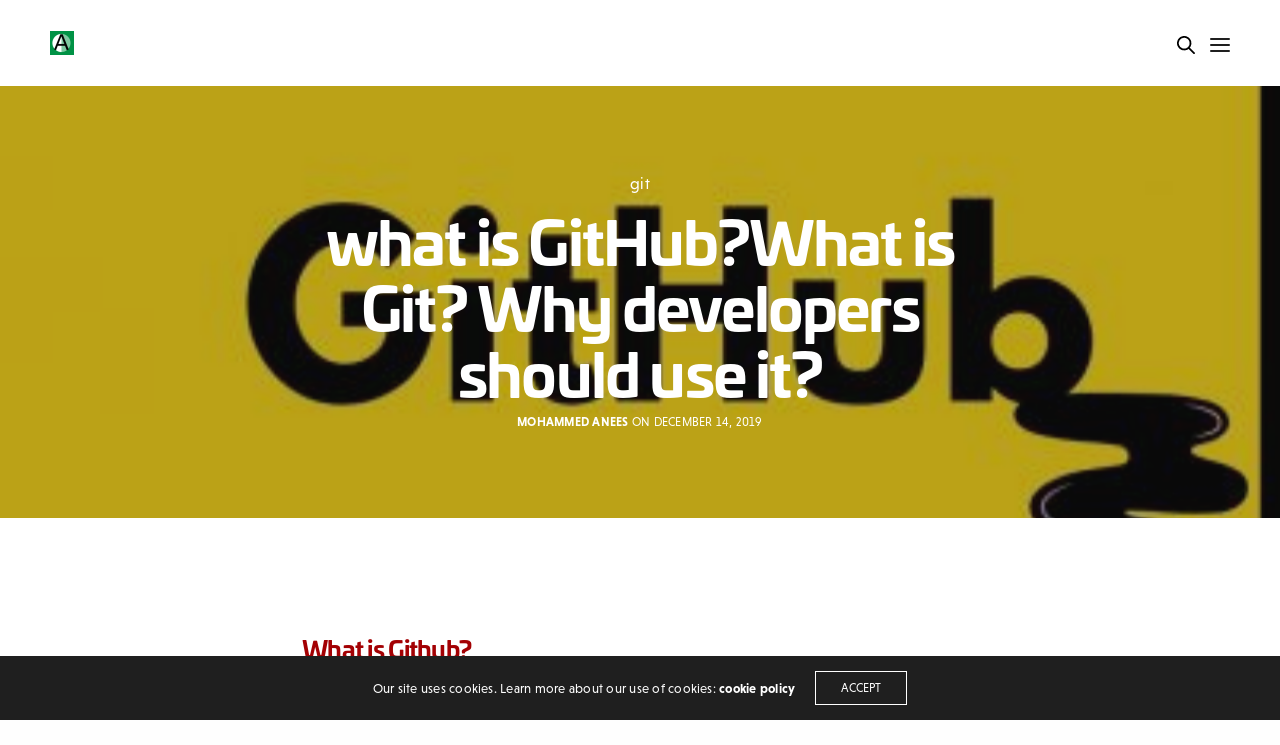

--- FILE ---
content_type: text/html; charset=UTF-8
request_url: https://aneescraftsmanship.com/what-is-github/
body_size: 20424
content:
<!doctype html>
<html lang="en-GB" class=" custom-scrollbar-off">
<head>
	<meta charset="UTF-8" />
	<meta name="viewport" content="width=device-width, initial-scale=1, maximum-scale=5, viewport-fit=cover">
	<link rel="profile" href="http://gmpg.org/xfn/11">
	<link rel="pingback" href="https://aneescraftsmanship.com/xmlrpc.php"> 
	<!---- anees edit block library---->
	<link rel="preload" href="https://aneescraftsmanship.com/wp-includes/css/dist/block-library/style.min.css?ver=6.6.2" as="style" onload="this.onload=null;this.rel='stylesheet'">
<noscript><link rel="stylesheet" href="https://aneescraftsmanship.com/wp-includes/css/dist/block-library/style.min.css?ver=6.6.2"></noscript>

	<meta name='robots' content='index, follow, max-image-preview:large, max-snippet:-1, max-video-preview:-1' />
	<style>img:is([sizes="auto" i], [sizes^="auto," i]) { contain-intrinsic-size: 3000px 1500px }</style>
	<link rel='preload' as='style' href='https://aneescraftsmanship.com/wp-content/themes/werkstatt/assets/css/app.css?ver=4.7.4'  data-wpacu-preload-css-basic='1' />
<link rel='preload' as='script' href='https://use.typekit.net/asq0fzw.js?ver=4.7.4' data-wpacu-preload-js='1'>
<link rel='preload' as='script' href='https://aneescraftsmanship.com/wp-content/themes/werkstatt-child/assets/js/vendor.min.js?ver=4.7.4' data-wpacu-preload-js='1'>

	<!-- This site is optimized with the Yoast SEO plugin v26.5 - https://yoast.com/wordpress/plugins/seo/ -->
	<title>what is GitHub?What is Git? Why developers should use it?</title>
	<meta name="description" content="Do you know? What is Github? Have you ever used github? Who use it? Why should we use it? So the blog covers all the topics related to Github" />
	<link rel="canonical" href="https://aneescraftsmanship.com/what-is-github/" />
	<meta property="og:locale" content="en_GB" />
	<meta property="og:type" content="article" />
	<meta property="og:title" content="what is GitHub?What is Git? Why developers should use it?" />
	<meta property="og:description" content="Do you know? What is Github? Have you ever used github? Who use it? Why should we use it? So the blog covers all the topics related to Github" />
	<meta property="og:url" content="https://aneescraftsmanship.com/what-is-github/" />
	<meta property="og:site_name" content="A platform for wireless" />
	<meta property="article:published_time" content="2019-12-14T07:33:40+00:00" />
	<meta property="article:modified_time" content="2023-05-12T15:05:48+00:00" />
	<meta property="og:image" content="http://aneescraftsmanship.com/wp-content/uploads/2019/12/Optimized-GitHub-1-e1606526298198.jpg" />
	<meta property="og:image:width" content="402" />
	<meta property="og:image:height" content="226" />
	<meta property="og:image:type" content="image/jpeg" />
	<meta name="author" content="Mohammed Anees" />
	<meta name="twitter:card" content="summary_large_image" />
	<meta name="twitter:label1" content="Written by" />
	<meta name="twitter:data1" content="Mohammed Anees" />
	<meta name="twitter:label2" content="Estimated reading time" />
	<meta name="twitter:data2" content="3 minutes" />
	<script type="application/ld+json" class="yoast-schema-graph">{"@context":"https://schema.org","@graph":[{"@type":"WebPage","@id":"https://aneescraftsmanship.com/what-is-github/","url":"https://aneescraftsmanship.com/what-is-github/","name":"what is GitHub?What is Git? Why developers should use it?","isPartOf":{"@id":"https://aneescraftsmanship.com/#website"},"primaryImageOfPage":{"@id":"https://aneescraftsmanship.com/what-is-github/#primaryimage"},"image":{"@id":"https://aneescraftsmanship.com/what-is-github/#primaryimage"},"thumbnailUrl":"https://aneescraftsmanship.com/wp-content/uploads/2019/12/Optimized-GitHub-1-e1606526298198.jpg","datePublished":"2019-12-14T07:33:40+00:00","dateModified":"2023-05-12T15:05:48+00:00","author":{"@id":"https://aneescraftsmanship.com/#/schema/person/6a3138732dd29a1047985d92b0ce7317"},"description":"Do you know? What is Github? Have you ever used github? Who use it? Why should we use it? So the blog covers all the topics related to Github","breadcrumb":{"@id":"https://aneescraftsmanship.com/what-is-github/#breadcrumb"},"inLanguage":"en-GB","potentialAction":[{"@type":"ReadAction","target":["https://aneescraftsmanship.com/what-is-github/"]}]},{"@type":"ImageObject","inLanguage":"en-GB","@id":"https://aneescraftsmanship.com/what-is-github/#primaryimage","url":"https://aneescraftsmanship.com/wp-content/uploads/2019/12/Optimized-GitHub-1-e1606526298198.jpg","contentUrl":"https://aneescraftsmanship.com/wp-content/uploads/2019/12/Optimized-GitHub-1-e1606526298198.jpg","width":402,"height":226},{"@type":"BreadcrumbList","@id":"https://aneescraftsmanship.com/what-is-github/#breadcrumb","itemListElement":[{"@type":"ListItem","position":1,"name":"Home","item":"https://aneescraftsmanship.com/"},{"@type":"ListItem","position":2,"name":"Blog","item":"https://aneescraftsmanship.com/blog/"},{"@type":"ListItem","position":3,"name":"what is GitHub?What is Git? Why developers should use it?"}]},{"@type":"WebSite","@id":"https://aneescraftsmanship.com/#website","url":"https://aneescraftsmanship.com/","name":"A platform for wireless","description":"A platform for wireless communication","potentialAction":[{"@type":"SearchAction","target":{"@type":"EntryPoint","urlTemplate":"https://aneescraftsmanship.com/?s={search_term_string}"},"query-input":{"@type":"PropertyValueSpecification","valueRequired":true,"valueName":"search_term_string"}}],"inLanguage":"en-GB"},{"@type":"Person","@id":"https://aneescraftsmanship.com/#/schema/person/6a3138732dd29a1047985d92b0ce7317","name":"Mohammed Anees","description":"Hey there, welcome to aneescraftsmanship I am Mohammed Anees an independent developer/blogger. I like to share and discuss the craft with others plus the things which I have learned because I believe that through discussion and sharing a new world opens up","sameAs":["http://aneescraftsmanship.com/","Anees Mohammed","Anees"],"url":"https://aneescraftsmanship.com/author/anees/"}]}</script>
	<!-- / Yoast SEO plugin. -->


<link rel='dns-prefetch' href='//use.typekit.net' />
<link rel="alternate" type="application/rss+xml" title="A platform for wireless  &raquo; Feed" href="https://aneescraftsmanship.com/feed/" />
<link rel="alternate" type="application/rss+xml" title="A platform for wireless  &raquo; Comments Feed" href="https://aneescraftsmanship.com/comments/feed/" />
<link rel="alternate" type="application/rss+xml" title="A platform for wireless  &raquo; what is GitHub?What is Git?  Why developers should use it? Comments Feed" href="https://aneescraftsmanship.com/what-is-github/feed/" />
<script type="text/javascript">
/* <![CDATA[ */
window._wpemojiSettings = {"baseUrl":"https:\/\/s.w.org\/images\/core\/emoji\/16.0.1\/72x72\/","ext":".png","svgUrl":"https:\/\/s.w.org\/images\/core\/emoji\/16.0.1\/svg\/","svgExt":".svg","source":{"concatemoji":"https:\/\/aneescraftsmanship.com\/wp-includes\/js\/wp-emoji-release.min.js?ver=6.8.3"}};
/*! This file is auto-generated */
!function(s,n){var o,i,e;function c(e){try{var t={supportTests:e,timestamp:(new Date).valueOf()};sessionStorage.setItem(o,JSON.stringify(t))}catch(e){}}function p(e,t,n){e.clearRect(0,0,e.canvas.width,e.canvas.height),e.fillText(t,0,0);var t=new Uint32Array(e.getImageData(0,0,e.canvas.width,e.canvas.height).data),a=(e.clearRect(0,0,e.canvas.width,e.canvas.height),e.fillText(n,0,0),new Uint32Array(e.getImageData(0,0,e.canvas.width,e.canvas.height).data));return t.every(function(e,t){return e===a[t]})}function u(e,t){e.clearRect(0,0,e.canvas.width,e.canvas.height),e.fillText(t,0,0);for(var n=e.getImageData(16,16,1,1),a=0;a<n.data.length;a++)if(0!==n.data[a])return!1;return!0}function f(e,t,n,a){switch(t){case"flag":return n(e,"\ud83c\udff3\ufe0f\u200d\u26a7\ufe0f","\ud83c\udff3\ufe0f\u200b\u26a7\ufe0f")?!1:!n(e,"\ud83c\udde8\ud83c\uddf6","\ud83c\udde8\u200b\ud83c\uddf6")&&!n(e,"\ud83c\udff4\udb40\udc67\udb40\udc62\udb40\udc65\udb40\udc6e\udb40\udc67\udb40\udc7f","\ud83c\udff4\u200b\udb40\udc67\u200b\udb40\udc62\u200b\udb40\udc65\u200b\udb40\udc6e\u200b\udb40\udc67\u200b\udb40\udc7f");case"emoji":return!a(e,"\ud83e\udedf")}return!1}function g(e,t,n,a){var r="undefined"!=typeof WorkerGlobalScope&&self instanceof WorkerGlobalScope?new OffscreenCanvas(300,150):s.createElement("canvas"),o=r.getContext("2d",{willReadFrequently:!0}),i=(o.textBaseline="top",o.font="600 32px Arial",{});return e.forEach(function(e){i[e]=t(o,e,n,a)}),i}function t(e){var t=s.createElement("script");t.src=e,t.defer=!0,s.head.appendChild(t)}"undefined"!=typeof Promise&&(o="wpEmojiSettingsSupports",i=["flag","emoji"],n.supports={everything:!0,everythingExceptFlag:!0},e=new Promise(function(e){s.addEventListener("DOMContentLoaded",e,{once:!0})}),new Promise(function(t){var n=function(){try{var e=JSON.parse(sessionStorage.getItem(o));if("object"==typeof e&&"number"==typeof e.timestamp&&(new Date).valueOf()<e.timestamp+604800&&"object"==typeof e.supportTests)return e.supportTests}catch(e){}return null}();if(!n){if("undefined"!=typeof Worker&&"undefined"!=typeof OffscreenCanvas&&"undefined"!=typeof URL&&URL.createObjectURL&&"undefined"!=typeof Blob)try{var e="postMessage("+g.toString()+"("+[JSON.stringify(i),f.toString(),p.toString(),u.toString()].join(",")+"));",a=new Blob([e],{type:"text/javascript"}),r=new Worker(URL.createObjectURL(a),{name:"wpTestEmojiSupports"});return void(r.onmessage=function(e){c(n=e.data),r.terminate(),t(n)})}catch(e){}c(n=g(i,f,p,u))}t(n)}).then(function(e){for(var t in e)n.supports[t]=e[t],n.supports.everything=n.supports.everything&&n.supports[t],"flag"!==t&&(n.supports.everythingExceptFlag=n.supports.everythingExceptFlag&&n.supports[t]);n.supports.everythingExceptFlag=n.supports.everythingExceptFlag&&!n.supports.flag,n.DOMReady=!1,n.readyCallback=function(){n.DOMReady=!0}}).then(function(){return e}).then(function(){var e;n.supports.everything||(n.readyCallback(),(e=n.source||{}).concatemoji?t(e.concatemoji):e.wpemoji&&e.twemoji&&(t(e.twemoji),t(e.wpemoji)))}))}((window,document),window._wpemojiSettings);
/* ]]> */
</script>
<link   rel='preload' as='style' data-wpacu-preload-it-async='1' onload="this.onload=null;this.rel='stylesheet'" id='wpacu-preload-wp-quicklatex-format-css' href='https://aneescraftsmanship.com/wp-content/plugins/wp-quicklatex/css/quicklatex-format.css?ver=6.8.3' media='all' />
<style id='wp-emoji-styles-inline-css' type='text/css'>

	img.wp-smiley, img.emoji {
		display: inline !important;
		border: none !important;
		box-shadow: none !important;
		height: 1em !important;
		width: 1em !important;
		margin: 0 0.07em !important;
		vertical-align: -0.1em !important;
		background: none !important;
		padding: 0 !important;
	}
</style>
<link rel='stylesheet' id='wp-block-library-css' href='https://aneescraftsmanship.com/wp-includes/css/dist/block-library/style.min.css?ver=6.8.3' media='all' />
<style id='classic-theme-styles-inline-css' type='text/css'>
/*! This file is auto-generated */
.wp-block-button__link{color:#fff;background-color:#32373c;border-radius:9999px;box-shadow:none;text-decoration:none;padding:calc(.667em + 2px) calc(1.333em + 2px);font-size:1.125em}.wp-block-file__button{background:#32373c;color:#fff;text-decoration:none}
</style>
<style id='global-styles-inline-css' type='text/css'>
:root{--wp--preset--aspect-ratio--square: 1;--wp--preset--aspect-ratio--4-3: 4/3;--wp--preset--aspect-ratio--3-4: 3/4;--wp--preset--aspect-ratio--3-2: 3/2;--wp--preset--aspect-ratio--2-3: 2/3;--wp--preset--aspect-ratio--16-9: 16/9;--wp--preset--aspect-ratio--9-16: 9/16;--wp--preset--color--black: #000000;--wp--preset--color--cyan-bluish-gray: #abb8c3;--wp--preset--color--white: #ffffff;--wp--preset--color--pale-pink: #f78da7;--wp--preset--color--vivid-red: #cf2e2e;--wp--preset--color--luminous-vivid-orange: #ff6900;--wp--preset--color--luminous-vivid-amber: #fcb900;--wp--preset--color--light-green-cyan: #7bdcb5;--wp--preset--color--vivid-green-cyan: #00d084;--wp--preset--color--pale-cyan-blue: #8ed1fc;--wp--preset--color--vivid-cyan-blue: #0693e3;--wp--preset--color--vivid-purple: #9b51e0;--wp--preset--color--thb-accent: #fee014;--wp--preset--gradient--vivid-cyan-blue-to-vivid-purple: linear-gradient(135deg,rgba(6,147,227,1) 0%,rgb(155,81,224) 100%);--wp--preset--gradient--light-green-cyan-to-vivid-green-cyan: linear-gradient(135deg,rgb(122,220,180) 0%,rgb(0,208,130) 100%);--wp--preset--gradient--luminous-vivid-amber-to-luminous-vivid-orange: linear-gradient(135deg,rgba(252,185,0,1) 0%,rgba(255,105,0,1) 100%);--wp--preset--gradient--luminous-vivid-orange-to-vivid-red: linear-gradient(135deg,rgba(255,105,0,1) 0%,rgb(207,46,46) 100%);--wp--preset--gradient--very-light-gray-to-cyan-bluish-gray: linear-gradient(135deg,rgb(238,238,238) 0%,rgb(169,184,195) 100%);--wp--preset--gradient--cool-to-warm-spectrum: linear-gradient(135deg,rgb(74,234,220) 0%,rgb(151,120,209) 20%,rgb(207,42,186) 40%,rgb(238,44,130) 60%,rgb(251,105,98) 80%,rgb(254,248,76) 100%);--wp--preset--gradient--blush-light-purple: linear-gradient(135deg,rgb(255,206,236) 0%,rgb(152,150,240) 100%);--wp--preset--gradient--blush-bordeaux: linear-gradient(135deg,rgb(254,205,165) 0%,rgb(254,45,45) 50%,rgb(107,0,62) 100%);--wp--preset--gradient--luminous-dusk: linear-gradient(135deg,rgb(255,203,112) 0%,rgb(199,81,192) 50%,rgb(65,88,208) 100%);--wp--preset--gradient--pale-ocean: linear-gradient(135deg,rgb(255,245,203) 0%,rgb(182,227,212) 50%,rgb(51,167,181) 100%);--wp--preset--gradient--electric-grass: linear-gradient(135deg,rgb(202,248,128) 0%,rgb(113,206,126) 100%);--wp--preset--gradient--midnight: linear-gradient(135deg,rgb(2,3,129) 0%,rgb(40,116,252) 100%);--wp--preset--font-size--small: 13px;--wp--preset--font-size--medium: 20px;--wp--preset--font-size--large: 36px;--wp--preset--font-size--x-large: 42px;--wp--preset--spacing--20: 0.44rem;--wp--preset--spacing--30: 0.67rem;--wp--preset--spacing--40: 1rem;--wp--preset--spacing--50: 1.5rem;--wp--preset--spacing--60: 2.25rem;--wp--preset--spacing--70: 3.38rem;--wp--preset--spacing--80: 5.06rem;--wp--preset--shadow--natural: 6px 6px 9px rgba(0, 0, 0, 0.2);--wp--preset--shadow--deep: 12px 12px 50px rgba(0, 0, 0, 0.4);--wp--preset--shadow--sharp: 6px 6px 0px rgba(0, 0, 0, 0.2);--wp--preset--shadow--outlined: 6px 6px 0px -3px rgba(255, 255, 255, 1), 6px 6px rgba(0, 0, 0, 1);--wp--preset--shadow--crisp: 6px 6px 0px rgba(0, 0, 0, 1);}:where(.is-layout-flex){gap: 0.5em;}:where(.is-layout-grid){gap: 0.5em;}body .is-layout-flex{display: flex;}.is-layout-flex{flex-wrap: wrap;align-items: center;}.is-layout-flex > :is(*, div){margin: 0;}body .is-layout-grid{display: grid;}.is-layout-grid > :is(*, div){margin: 0;}:where(.wp-block-columns.is-layout-flex){gap: 2em;}:where(.wp-block-columns.is-layout-grid){gap: 2em;}:where(.wp-block-post-template.is-layout-flex){gap: 1.25em;}:where(.wp-block-post-template.is-layout-grid){gap: 1.25em;}.has-black-color{color: var(--wp--preset--color--black) !important;}.has-cyan-bluish-gray-color{color: var(--wp--preset--color--cyan-bluish-gray) !important;}.has-white-color{color: var(--wp--preset--color--white) !important;}.has-pale-pink-color{color: var(--wp--preset--color--pale-pink) !important;}.has-vivid-red-color{color: var(--wp--preset--color--vivid-red) !important;}.has-luminous-vivid-orange-color{color: var(--wp--preset--color--luminous-vivid-orange) !important;}.has-luminous-vivid-amber-color{color: var(--wp--preset--color--luminous-vivid-amber) !important;}.has-light-green-cyan-color{color: var(--wp--preset--color--light-green-cyan) !important;}.has-vivid-green-cyan-color{color: var(--wp--preset--color--vivid-green-cyan) !important;}.has-pale-cyan-blue-color{color: var(--wp--preset--color--pale-cyan-blue) !important;}.has-vivid-cyan-blue-color{color: var(--wp--preset--color--vivid-cyan-blue) !important;}.has-vivid-purple-color{color: var(--wp--preset--color--vivid-purple) !important;}.has-black-background-color{background-color: var(--wp--preset--color--black) !important;}.has-cyan-bluish-gray-background-color{background-color: var(--wp--preset--color--cyan-bluish-gray) !important;}.has-white-background-color{background-color: var(--wp--preset--color--white) !important;}.has-pale-pink-background-color{background-color: var(--wp--preset--color--pale-pink) !important;}.has-vivid-red-background-color{background-color: var(--wp--preset--color--vivid-red) !important;}.has-luminous-vivid-orange-background-color{background-color: var(--wp--preset--color--luminous-vivid-orange) !important;}.has-luminous-vivid-amber-background-color{background-color: var(--wp--preset--color--luminous-vivid-amber) !important;}.has-light-green-cyan-background-color{background-color: var(--wp--preset--color--light-green-cyan) !important;}.has-vivid-green-cyan-background-color{background-color: var(--wp--preset--color--vivid-green-cyan) !important;}.has-pale-cyan-blue-background-color{background-color: var(--wp--preset--color--pale-cyan-blue) !important;}.has-vivid-cyan-blue-background-color{background-color: var(--wp--preset--color--vivid-cyan-blue) !important;}.has-vivid-purple-background-color{background-color: var(--wp--preset--color--vivid-purple) !important;}.has-black-border-color{border-color: var(--wp--preset--color--black) !important;}.has-cyan-bluish-gray-border-color{border-color: var(--wp--preset--color--cyan-bluish-gray) !important;}.has-white-border-color{border-color: var(--wp--preset--color--white) !important;}.has-pale-pink-border-color{border-color: var(--wp--preset--color--pale-pink) !important;}.has-vivid-red-border-color{border-color: var(--wp--preset--color--vivid-red) !important;}.has-luminous-vivid-orange-border-color{border-color: var(--wp--preset--color--luminous-vivid-orange) !important;}.has-luminous-vivid-amber-border-color{border-color: var(--wp--preset--color--luminous-vivid-amber) !important;}.has-light-green-cyan-border-color{border-color: var(--wp--preset--color--light-green-cyan) !important;}.has-vivid-green-cyan-border-color{border-color: var(--wp--preset--color--vivid-green-cyan) !important;}.has-pale-cyan-blue-border-color{border-color: var(--wp--preset--color--pale-cyan-blue) !important;}.has-vivid-cyan-blue-border-color{border-color: var(--wp--preset--color--vivid-cyan-blue) !important;}.has-vivid-purple-border-color{border-color: var(--wp--preset--color--vivid-purple) !important;}.has-vivid-cyan-blue-to-vivid-purple-gradient-background{background: var(--wp--preset--gradient--vivid-cyan-blue-to-vivid-purple) !important;}.has-light-green-cyan-to-vivid-green-cyan-gradient-background{background: var(--wp--preset--gradient--light-green-cyan-to-vivid-green-cyan) !important;}.has-luminous-vivid-amber-to-luminous-vivid-orange-gradient-background{background: var(--wp--preset--gradient--luminous-vivid-amber-to-luminous-vivid-orange) !important;}.has-luminous-vivid-orange-to-vivid-red-gradient-background{background: var(--wp--preset--gradient--luminous-vivid-orange-to-vivid-red) !important;}.has-very-light-gray-to-cyan-bluish-gray-gradient-background{background: var(--wp--preset--gradient--very-light-gray-to-cyan-bluish-gray) !important;}.has-cool-to-warm-spectrum-gradient-background{background: var(--wp--preset--gradient--cool-to-warm-spectrum) !important;}.has-blush-light-purple-gradient-background{background: var(--wp--preset--gradient--blush-light-purple) !important;}.has-blush-bordeaux-gradient-background{background: var(--wp--preset--gradient--blush-bordeaux) !important;}.has-luminous-dusk-gradient-background{background: var(--wp--preset--gradient--luminous-dusk) !important;}.has-pale-ocean-gradient-background{background: var(--wp--preset--gradient--pale-ocean) !important;}.has-electric-grass-gradient-background{background: var(--wp--preset--gradient--electric-grass) !important;}.has-midnight-gradient-background{background: var(--wp--preset--gradient--midnight) !important;}.has-small-font-size{font-size: var(--wp--preset--font-size--small) !important;}.has-medium-font-size{font-size: var(--wp--preset--font-size--medium) !important;}.has-large-font-size{font-size: var(--wp--preset--font-size--large) !important;}.has-x-large-font-size{font-size: var(--wp--preset--font-size--x-large) !important;}
:where(.wp-block-post-template.is-layout-flex){gap: 1.25em;}:where(.wp-block-post-template.is-layout-grid){gap: 1.25em;}
:where(.wp-block-columns.is-layout-flex){gap: 2em;}:where(.wp-block-columns.is-layout-grid){gap: 2em;}
:root :where(.wp-block-pullquote){font-size: 1.5em;line-height: 1.6;}
</style>
<link   rel='preload' as='style' data-wpacu-preload-it-async='1' onload="this.onload=null;this.rel='stylesheet'" id='wpacu-preload-thb-fa-css' href='https://aneescraftsmanship.com/wp-content/themes/werkstatt/assets/css/font-awesome.min.css?ver=4.7.4' media='all' />
<link   data-wpacu-to-be-preloaded-basic='1' rel='stylesheet' id='thb-app-css' href='https://aneescraftsmanship.com/wp-content/themes/werkstatt/assets/css/app.css?ver=4.7.4' media='all' />
<style id='thb-app-inline-css' type='text/css'>
h1,h2,h3,h4,h5,h6,.post.style9 .post-meta,.primary-font {font-family:univia-pro, 'BlinkMacSystemFont', -apple-system, 'Roboto', 'Lucida Sans';}h1,.h1 {}h2 {}h3 {}h4 {}h5 {}h6 {}em {}label {}label {}.thb-mobile-menu a {}.thb-mobile-menu .sub-menu li a {}.thb-full-menu li a,.header.style3 .thb-full-menu>li>a {}.thb-full-menu .sub-menu li a,.header.style3 .thb-full-menu .sub-menu li a {}.thb-full-menu>li>a.social,.header.style3 .thb-full-menu.socials li a.social {}#footer .widget {}#subfooter {}.subfooter .socials a {}body {font-family:niveau-grotesk, 'BlinkMacSystemFont', -apple-system, 'Roboto', 'Lucida Sans';}input[type="submit"],.button,.btn,.btn-text,.btn[class*="thb-"]{}#mobile-menu,.header {}.products .product .thb_title_holder h2 {}.product-detail .product-information h1.product_title {}.product-detail .product-information .woocommerce-product-details__short-description,.product-detail .product-information .woocommerce-product-details__short-description p {}.header .logolink .logoimg {max-height:40px;}.header .logolink .logoimg[src$=".svg"] {height:40px;}@media screen and (max-width:40.0625em) {.header .logolink .logoimg {max-height:24px;}.header .logolink .logoimg[src$=".svg"] {height:24px;}}@media only screen and (min-width:64.063em) {#mobile-menu.style1 {width:50%;}}.thb-portfolio #portfolio-9093.type-portfolio.style3:hover .portfolio-holder,.thb-portfolio #portfolio-9093.type-portfolio:not(.thb-gradient-hover):not(.thb-corner-hover) .portfolio-link,.thb-portfolio #portfolio-9093.type-portfolio.thb-corner-hover:hover .portfolio-link,.thb-portfolio #portfolio-9093.type-portfolio.style2 .portfolio-holder .portfolio-inner:not(.thb-image-hover),.thb-portfolio .portfolio-9093.type-portfolio.carousel_style3.style3_even:hover .portfolio-holder,.thb-portfolio .portfolio-9093.type-portfolio.carousel_style3:hover .portfolio-holder {background:rgba(255,255,255,0.7);}.thb-portfolio #portfolio-9093.type-portfolio.style6 .portfolio-holder:after {border-color:rgba(255,255,255,0.7);}.thb-portfolio #portfolio-9093.type-portfolio .thb-gradient-fill{background-image:-moz-linear-gradient(rgba(0,0,0,0),rgba(255,255,255,0.7));background-image:-webkit-linear-gradient(rgba(0,0,0,0),rgba(255,255,255,0.7));background-image:linear-gradient(rgba(0,0,0,0),rgba(255,255,255,0.7));}.thb-portfolio #portfolio-9092.type-portfolio.style3:hover .portfolio-holder,.thb-portfolio #portfolio-9092.type-portfolio:not(.thb-gradient-hover):not(.thb-corner-hover) .portfolio-link,.thb-portfolio #portfolio-9092.type-portfolio.thb-corner-hover:hover .portfolio-link,.thb-portfolio #portfolio-9092.type-portfolio.style2 .portfolio-holder .portfolio-inner:not(.thb-image-hover),.thb-portfolio .portfolio-9092.type-portfolio.carousel_style3.style3_even:hover .portfolio-holder,.thb-portfolio .portfolio-9092.type-portfolio.carousel_style3:hover .portfolio-holder {background:rgba(255,255,255,0.7);}.thb-portfolio #portfolio-9092.type-portfolio.style6 .portfolio-holder:after {border-color:rgba(255,255,255,0.7);}.thb-portfolio #portfolio-9092.type-portfolio .thb-gradient-fill{background-image:-moz-linear-gradient(rgba(0,0,0,0),rgba(255,255,255,0.7));background-image:-webkit-linear-gradient(rgba(0,0,0,0),rgba(255,255,255,0.7));background-image:linear-gradient(rgba(0,0,0,0),rgba(255,255,255,0.7));}.thb-portfolio #portfolio-9091.type-portfolio.style3:hover .portfolio-holder,.thb-portfolio #portfolio-9091.type-portfolio:not(.thb-gradient-hover):not(.thb-corner-hover) .portfolio-link,.thb-portfolio #portfolio-9091.type-portfolio.thb-corner-hover:hover .portfolio-link,.thb-portfolio #portfolio-9091.type-portfolio.style2 .portfolio-holder .portfolio-inner:not(.thb-image-hover),.thb-portfolio .portfolio-9091.type-portfolio.carousel_style3.style3_even:hover .portfolio-holder,.thb-portfolio .portfolio-9091.type-portfolio.carousel_style3:hover .portfolio-holder {background:rgba(255,255,255,0.7);}.thb-portfolio #portfolio-9091.type-portfolio.style6 .portfolio-holder:after {border-color:rgba(255,255,255,0.7);}.thb-portfolio #portfolio-9091.type-portfolio .thb-gradient-fill{background-image:-moz-linear-gradient(rgba(0,0,0,0),rgba(255,255,255,0.7));background-image:-webkit-linear-gradient(rgba(0,0,0,0),rgba(255,255,255,0.7));background-image:linear-gradient(rgba(0,0,0,0),rgba(255,255,255,0.7));}.page-id-2509 #wrapper div[role="main"] {}.footer {background-color:#fee014 !important;background-image:none !important;}.subfooter {background-color:#fee014 !important;background-image:none !important;}a:hover, ol li:before, ol li ol li:before, .thb-full-menu li.menu-item-has-children.sfHover > a, .mm-link-animation-bg-fill .thb-mobile-menu a:hover, .mm-link-animation-bg-fill .thb-mobile-menu li.current_page_item:not(.has-hash), .post .post-title a:hover, .authorpage .author-content .square-icon:hover, ol.commentlist .comment .reply a, input[type="submit"].thb-border-style.accent,.button.thb-border-style.accent,.btn.thb-border-style.accent, input[type="submit"].thb-text-style.accent,.button.thb-text-style.accent,.btn.thb-text-style.accent, .more-link, .pagination .page-numbers.current, .pagination .page-numbers:not(.dots):hover, .thb-portfolio .type-portfolio.style2:hover h2, .thb-list-portfolio:not(.thb-bg-grid-full) .thb-content-side .type-portfolio.active h1, .thb-list-portfolio:not(.thb-bg-grid-full) .thb-content-side .type-portfolio.active h2, .thb-list-portfolio:not(.thb-bg-grid-full) .thb-content-side .type-portfolio.active h3, .thb-list-portfolio:not(.thb-bg-grid-full) .thb-content-side .type-portfolio.active .thb-categories, .thb-list-portfolio:not(.thb-bg-grid-full) .thb-content-side.light-title .type-portfolio.active h1, .thb-list-portfolio:not(.thb-bg-grid-full) .thb-content-side.light-title .type-portfolio.active h2, .thb-list-portfolio:not(.thb-bg-grid-full) .thb-content-side.light-title .type-portfolio.active h3, .thb-list-portfolio:not(.thb-bg-grid-full) .thb-content-side.light-title .type-portfolio.active .thb-categories, .thb-autotype .thb-autotype-entry, .post_nav_link:hover span, .thb-breadcrumb-holder a:hover, .thb-counter, .thb-counter h6, .thb-portfolio-filter.style2 ul li a.active, .thb-portfolio-filter.style2 ul li a:hover, .thb-portfolio-filter.style3 ul li a.active, .thb-portfolio-filter.style3 ul li a:hover, .white-header .thb-full-menu>li.current-menu-item:not(.has-hash)>a, .light-title .header:not(.hover):not(:hover) .thb-full-menu>li.current-menu-item:not(.has-hash)>a, .disable_header_fill-on.light-title .header .thb-full-menu>li.current-menu-item:not(.has-hash)>a, .thb-full-menu li.current-menu-item:not(.has-hash)>a, #wrapper ol li:before, #wrapper ol li ol li:before, header.style3.dark .thb-full-menu>li.current-menu-item:not(.has-hash)>a, .btn.thb-fill-style.accent,.white-header .thb-full-menu>li.current-menu-item:not(.has-hash)>a, .header.style3.dark .thb-full-menu>li.current-menu-item:not(.has-hash)>a, .light-title:not(.midnight_on) .header:not(.hover):not(:hover):not(.style3) .thb-full-menu>li.current-menu-item:not(.has-hash)>a, .disable_header_fill-on.light-title:not(.midnight_on) .header:not(.style3) .thb-full-menu>li.current-menu-item:not(.has-hash)>a, .midnightHeader.light-title .thb-full-menu>li.current-menu-item:not(.has-hash)>a,.has-thb-accent-color,.wp-block-button .wp-block-button__link.has-thb-accent-color,input[type="submit"].thb-border-line-style.accent, .button.thb-border-line-style.accent, .btn.thb-border-line-style.accent {color:#fee014;}.post.style5 .blog-content:after, .post.style6 .post-gallery, .post.style7 .blog-content:after, input[type="submit"]:hover, .button:not(.thb-text-style):not(.thb-border-style):not(.thb-fill-style):not(.thb-solid-border):hover, .btn:not(.thb-text-style):not(.thb-border-style):not(.thb-fill-style):not(.thb-solid-border):not(.thb-border-line-style):hover, .button.wc-forward, .place-order .button, input[type="submit"].accent,.button.accent:not(.thb-text-style):not(.thb-border-style):not(.thb-fill-style),.btn.accent:not(.thb-text-style):not(.thb-border-style):not(.thb-fill-style):not(.thb-solid-border):not(.thb-border-line-style), input[type="submit"].thb-3d-style.accent span,.button.thb-3d-style.accent span,.btn.thb-3d-style.accent span, input[type="submit"].thb-border-style.accent:hover,.button.thb-border-style.accent:hover,.btn.thb-border-style.accent:hover, input[type="submit"].thb-fill-style.accent:before,.button.thb-fill-style.accent:before,.btn.thb-fill-style.accent:before, input[type="submit"].thb-text-style.accent:before, input[type="submit"].thb-text-style.accent:after,input[type="submit"].thb-text-style.accent span:before,input[type="submit"].thb-text-style.accent span:after,.button.thb-text-style.accent:before,.button.thb-text-style.accent:after,.button.thb-text-style.accent span:before,.button.thb-text-style.accent span:after,.btn.thb-text-style.accent:before,.btn.thb-text-style.accent:after,.btn.thb-text-style.accent span:before,.btn.thb-text-style.accent span:after, .pagination .page-numbers.prev:before, .pagination .page-numbers.next:after, .thb_row_pagination li:hover, .thb_row_pagination li.active, .thb_row_pagination li:hover span, .thb_row_pagination li.active span, .swiper-container .swiper-nav.arrow-style1:hover span, .slick-nav:hover span, .slick-dots li.slick-active, .thb-iconbox.type2:hover, .thb_call_to_action, #music_toggle:hover, #music_toggle.on, .woocommerce-MyAccount-navigation ul li:hover a, .woocommerce-MyAccount-navigation ul li.is-active a, .btn.thb-solid-border.accent:hover, .thb-image-slider.thb-image-slider-style4 figcaption, .swiper-nav.style1:hover span, .thb-portfolio-filter.style3 ul li a.active:before, .thb-portfolio-filter.style3 ul li a:hover:before, .thb-client-row.thb-opacity.with-accent .thb-client:hover, .swiper-container .light-pagination+.swiper-nav+.swiper-nav.arrow-style1:hover span, .btn-text.style3 .circle-btn, .thb-page-header .thb-blog-categories li a:after,.has-thb-accent-background-color,.wp-block-button .wp-block-button__link.has-thb-accent-background-color,input[type="submit"].thb-border-line-style.accent:after, .button.thb-border-line-style.accent:after, .btn.thb-border-line-style.accent:after {background-color:#fee014;}.btn.thb-fill-style.accent:after {background-color:#e5ca12;}.post.style11:hover {background-color:rgba(254,224,20, 0.2);}.thb-team-row .thb-team-member .team-information {background-color:rgba(254,224,20, 0.9);}ol li:before, ol li ol li:before, input[type="text"]:focus, input[type="password"]:focus,input[type="date"]:focus,input[type="datetime"]:focus,input[type="email"]:focus,input[type="number"]:focus,input[type="search"]:focus,input[type="tel"]:focus,input[type="time"]:focus,input[type="url"]:focus,textarea:focus, input[type="submit"].thb-border-style.accent,.button.thb-border-style.accent,.btn.thb-border-style.accent, input[type="submit"].thb-fill-style.accent,.button.thb-fill-style.accent, input[type="submit"].thb-text-style.accent span,.button.thb-text-style.accent span,.btn.thb-text-style.accent span, .thb-portfolio .type-portfolio.thb-border-hover .portfolio-link:before, .swiper-container .swiper-nav.arrow-style1:hover span, .slick-nav:hover span, .thb-team-row .thb-team-member.thb-add-new > a:hover, .thb-iconbox.type2:hover, .woocommerce-MyAccount-navigation ul li:hover a, .woocommerce-MyAccount-navigation ul li.is-active a, .btn.thb-solid-border.accent:hover, .swiper-nav.style1:hover span, .light-arrow .slick-nav:hover span, .post.style1.style8:hover, .thb-portfolio .type-portfolio.style6 .portfolio-holder:after, #wrapper ol li:before, #wrapper ol li ol li:before, .btn.thb-fill-style.accent, input[type="submit"].thb-border-line-style.accent, .button.thb-border-line-style.accent, .btn.thb-border-line-style.accent {border-color:#fee014;}.thb-image-slider.thb-image-slider-style4 figcaption:after {border-top-color:#fee014;}.thb-iconbox.type3:after {box-shadow:inset 0 -75px 60px -35px #fee014;}.woocommerce-MyAccount-navigation ul li:hover+li a, .woocommerce-MyAccount-navigation ul li.is-active+li a {border-top-color:#fee014;}.thb-preloader .thb-preloader-icon-hexagon .preloader-path,.thb-preloader .thb-preloader-icon-circle .path,.thb-team-row .thb-team-member.thb-add-new > a:hover svg path,.thb-iconbox.type3 svg path, .thb-iconbox.type3 svg circle, .thb-iconbox.type3 svg rect, .thb-iconbox.type3 svg ellipse,.thb-counter figure svg path, .thb-counter figure svg circle, .thb-counter figure svg rect, .thb-counter figure svg ellipse {stroke:#fee014;}.thb-list-portfolio:not(.thb-bg-grid-full) .thb-content-side .type-portfolio.active .next svg, .thb-list-portfolio:not(.thb-bg-grid-full) .thb-content-side.light-title .type-portfolio.active .next svg, .btn-text.style4 .arrow svg:first-child {fill:#fee014;}.thb-show-all .items ul li:hover figure {box-shadow:0 0 0 3px #fee014 inset;}.footer.dark .widget,.footer .widget {color:#222222;}.footer.dark .widget p,.footer .widget p{color:inherit;}.footer .widget a { color:#222222 !important; }.footer .widget a:hover { color:#222222 !important; }.footer.dark .widget a { color:#222222 !important; }.footer.dark .widget a:hover { color:#222222 !important; }
</style>
<script type="text/javascript" src="https://aneescraftsmanship.com/wp-includes/js/jquery/jquery.min.js?ver=3.7.1" id="jquery-core-js"></script>
<script type="text/javascript" src="https://aneescraftsmanship.com/wp-includes/js/jquery/jquery-migrate.min.js?ver=3.4.1" id="jquery-migrate-js"></script>
<script data-wpacu-to-be-preloaded-basic='1' type="text/javascript" src="https://use.typekit.net/asq0fzw.js?ver=4.7.4" id="thb-typekit-js"></script>
<script data-wpacu-to-be-preloaded-basic='1' type="text/javascript" id="thb-typekit-js-after">
/* <![CDATA[ */
try{Typekit.load({ async: true });}catch(e){}
/* ]]> */
</script>
<script type="text/javascript" src="https://aneescraftsmanship.com/wp-content/plugins/wp-quicklatex/js/wp-quicklatex-frontend.js?ver=1.0" id="wp-quicklatex-frontend-js"></script>
<link rel="https://api.w.org/" href="https://aneescraftsmanship.com/wp-json/" /><link rel="alternate" title="JSON" type="application/json" href="https://aneescraftsmanship.com/wp-json/wp/v2/posts/2509" /><link rel="EditURI" type="application/rsd+xml" title="RSD" href="https://aneescraftsmanship.com/xmlrpc.php?rsd" />
<meta name="generator" content="WordPress 6.8.3" />
<link rel='shortlink' href='https://aneescraftsmanship.com/?p=2509' />
<link rel="alternate" title="oEmbed (JSON)" type="application/json+oembed" href="https://aneescraftsmanship.com/wp-json/oembed/1.0/embed?url=https%3A%2F%2Faneescraftsmanship.com%2Fwhat-is-github%2F" />
<link rel="alternate" title="oEmbed (XML)" type="text/xml+oembed" href="https://aneescraftsmanship.com/wp-json/oembed/1.0/embed?url=https%3A%2F%2Faneescraftsmanship.com%2Fwhat-is-github%2F&#038;format=xml" />
<!-- this meta tag is for error Does not use HTTPS 1 insecure request found -->
<meta http-equiv="Content-Security-Policy" content="upgrade-insecure-requests">
<!-- this pages are not required consuming time -->
<!--<link href="https://aneescraftsmanship.com/wp-content/themes/werkstatt-child/assets/css/aneestylethb-app.min.css" rel="stylesheet" />-->



<meta name="generator" content="Powered by WPBakery Page Builder - drag and drop page builder for WordPress."/>
<style type="text/css">
body.custom-background #wrapper div[role="main"] { background-color: #ffffff; }
</style>
	<link rel="icon" href="https://aneescraftsmanship.com/wp-content/uploads/2019/11/cropped-A2222-32x32.png" sizes="32x32" />
<link rel="icon" href="https://aneescraftsmanship.com/wp-content/uploads/2019/11/cropped-A2222-192x192.png" sizes="192x192" />
<link rel="apple-touch-icon" href="https://aneescraftsmanship.com/wp-content/uploads/2019/11/cropped-A2222-180x180.png" />
<meta name="msapplication-TileImage" content="https://aneescraftsmanship.com/wp-content/uploads/2019/11/cropped-A2222-270x270.png" />
<noscript><style> .wpb_animate_when_almost_visible { opacity: 1; }</style></noscript><script  type='text/javascript' id="wpacu-preload-async-css-fallback">
/*! LoadCSS. [c]2020 Filament Group, Inc. MIT License */
/* This file is meant as a standalone workflow for
- testing support for link[rel=preload]
- enabling async CSS loading in browsers that do not support rel=preload
- applying rel preload css once loaded, whether supported or not.
*/
(function(w){"use strict";var wpacuLoadCSS=function(href,before,media,attributes){var doc=w.document;var ss=doc.createElement('link');var ref;if(before){ref=before}else{var refs=(doc.body||doc.getElementsByTagName('head')[0]).childNodes;ref=refs[refs.length-1]}
var sheets=doc.styleSheets;if(attributes){for(var attributeName in attributes){if(attributes.hasOwnProperty(attributeName)){ss.setAttribute(attributeName,attributes[attributeName])}}}
ss.rel="stylesheet";ss.href=href;ss.media="only x";function ready(cb){if(doc.body){return cb()}
setTimeout(function(){ready(cb)})}
ready(function(){ref.parentNode.insertBefore(ss,(before?ref:ref.nextSibling))});var onwpaculoadcssdefined=function(cb){var resolvedHref=ss.href;var i=sheets.length;while(i--){if(sheets[i].href===resolvedHref){return cb()}}
setTimeout(function(){onwpaculoadcssdefined(cb)})};function wpacuLoadCB(){if(ss.addEventListener){ss.removeEventListener("load",wpacuLoadCB)}
ss.media=media||"all"}
if(ss.addEventListener){ss.addEventListener("load",wpacuLoadCB)}
ss.onwpaculoadcssdefined=onwpaculoadcssdefined;onwpaculoadcssdefined(wpacuLoadCB);return ss};if(typeof exports!=="undefined"){exports.wpacuLoadCSS=wpacuLoadCSS}else{w.wpacuLoadCSS=wpacuLoadCSS}}(typeof global!=="undefined"?global:this))
</script></head>

<body class="wp-singular post-template-default single single-post postid-2509 single-format-standard wp-theme-werkstatt wp-child-theme-werkstatt-child midnight_off header-lateral-off thb-snap-rows- thb-dropdown-color-dark thb-nav-menu-widget-columns-2 thb-header-fixed-on thb-header-fill-off thb_row_pagination_ lightbox-theme-dark right-click-on row_pagination_position-  disable_header_fill-off disable-row-offset- mm-link-animation-link-fill footer-shadow-light thb-borders-off overflow-off portfolio_title_animation-on product_style1_color-dark thb-single-product-ajax-on wpb-js-composer js-comp-ver-6.10.0 vc_responsive">
<link href="https://aneescraftsmanship.com/wp-content/themes/werkstatt-child/anees-libraries/prism-library/m-anees.css" rel="stylesheet" />
<script src="https://aneescraftsmanship.com/wp-content/themes/werkstatt-child/anees-libraries/prism-library/anees.js"></script> 
<!--- google analytics --->
<!-- Google tag (gtag.js) -->
<!--<script async src="https://www.googletagmanager.com/gtag/js?id=G-Y9Q5WJHSDM"></script>
<script>
  window.dataLayer = window.dataLayer || [];
  function gtag(){dataLayer.push(arguments);}
  gtag('js', new Date());

  gtag('config', 'G-Y9Q5WJHSDM');
</script> --><div id="wrapper" class="thb-page-transition-off">
	<!-- Start Content Click Capture -->
<div class="click-capture"></div>
<!-- End Content Click Capture -->
<!-- Start Mobile Menu -->
<nav id="mobile-menu" class="dark style1" data-behaviour="thb-default" data-animation="style1">
	<a href="#" class="thb-close" title="Close"><svg xmlns="http://www.w3.org/2000/svg" viewBox="0 0 64 64" enable-background="new 0 0 64 64"><g fill="none" stroke="#000" stroke-width="2" stroke-miterlimit="10"><path d="m18.947 17.15l26.1 25.903"/><path d="m19.05 43.15l25.902-26.1"/></g></svg></a>
			<div class="custom_scroll" id="menu-scroll">
		<div>
			<div class="mobile-menu-container">
			<div class="mobile-menu-top">
								<ul id="menu-navigation" class="thb-mobile-menu"><li id="menu-item-312" class=" menu-item menu-item-type-post_type menu-item-object-page menu-item-home menu-item-312"><div class="link_container"><div class="link_inner"><a href="https://aneescraftsmanship.com/" data-content="Home" data-menubg=""><span class="nav-link-mask"><span class="nav-link-mask-text">Home</span></span></a></div></div></li>
<li id="menu-item-9246" class=" menu-item menu-item-type-post_type menu-item-object-page menu-item-9246 has-hash"><div class="link_container"><div class="link_inner"><a href="https://aneescraftsmanship.com/home-10/#works" data-content="Works" data-menubg=""><span class="nav-link-mask"><span class="nav-link-mask-text">Works</span></span></a></div></div></li>
<li id="menu-item-30" class=" menu-item menu-item-type-post_type menu-item-object-page current_page_parent menu-item-30"><div class="link_container"><div class="link_inner"><a href="https://aneescraftsmanship.com/blog/" data-content="Blog" data-menubg=""><span class="nav-link-mask"><span class="nav-link-mask-text">Blog</span></span></a></div></div></li>
<li id="menu-item-1842" class=" menu-item menu-item-type-post_type menu-item-object-page menu-item-1842"><div class="link_container"><div class="link_inner"><a href="https://aneescraftsmanship.com/about/" data-content="About" data-menubg=""><span class="nav-link-mask"><span class="nav-link-mask-text">About</span></span></a></div></div></li>
<li id="menu-item-2169" class=" menu-item menu-item-type-post_type menu-item-object-page menu-item-2169"><div class="link_container"><div class="link_inner"><a href="https://aneescraftsmanship.com/contact-form/" data-content="Contact" data-menubg=""><span class="nav-link-mask"><span class="nav-link-mask-text">Contact</span></span></a></div></div></li>
</ul>							</div>
							<div class="mobile-menu-bottom">
					<ul id="menu-secondary" class="thb-secondary-menu row small-up-2"><li id="menu-item-34" class="menu-item menu-item-type-custom menu-item-object-custom menu-item-34 column"><a target="_blank" href="https://github.com/aneescraftsmanship">GitHub</a></li>
<li id="menu-item-37" class="menu-item menu-item-type-custom menu-item-object-custom menu-item-37 column"><a target="_blank" href="https://www.linkedin.com/in/anees6630/">Linkedin</a></li>
<li id="menu-item-33" class="menu-item menu-item-type-custom menu-item-object-custom menu-item-33 column"><a target="_blank" href="https://twitter.com/mohamme78653561">Twitter</a></li>
<li id="menu-item-32" class="menu-item menu-item-type-custom menu-item-object-custom menu-item-32 column"><a target="_blank" href="https://stackoverflow.com/users/12701265/mohammed-anees">stack overflow</a></li>
<li id="menu-item-2203" class="menu-item menu-item-type-custom menu-item-object-custom menu-item-2203 column"><a href="https://in.pinterest.com/aneesmohammed44/">Pinterest</a></li>
<li id="menu-item-3657" class="menu-item menu-item-type-custom menu-item-object-custom menu-item-3657 column"><a href="https://www.youtube.com/channel/UCwhSbwtpTLLt1083zm6ji8Q">YouTube</a></li>
</ul>									</div>
					</div>
		</div>
	</div>
	</nav>
<!-- End Mobile Menu -->
	<!-- Start Header  anees added "width="24" height="24" to the link-->
<header class="header style1 menu_style1">
	<div class="row align-middle
	expanded	">
		<div class="small-12 columns regular-header">
			<div class="logo-holder">
				<a href="https://aneescraftsmanship.com" class="logolink" title="A platform for wireless ">
					<img src="http://aneescraftsmanship.com/wp-content/uploads/2024/10/A2222-e1732354199373.png"width="24" height="24" class="logoimg logo-dark" alt="A platform for wireless "/>
					<img src="http://aneescraftsmanship.com/wp-content/uploads/2024/10/A2222-e1732354199373.png" class="logoimg logo-light" alt="A platform for wireless "/>
				</a>
			</div>
			<div>
																		<div class="search-holder">
		<a href="#searchpopup" id="quick_search" title="Search"><svg xmlns="http://www.w3.org/2000/svg" version="1.1" x="0" y="0" width="18" height="18" viewBox="0 0 18 18" enable-background="new 0 0 17.99 18.004" xml:space="preserve"><path d="M17.7 16.5l-4.9-4.8c1-1.2 1.6-2.8 1.6-4.5 0-3.9-3.2-7.2-7.2-7.2C3.2 0 0 3.2 0 7.2c0 3.9 3.2 7.2 7.2 7.2 1.6 0 3.1-0.5 4.3-1.4l4.9 4.8c0.2 0.2 0.4 0.3 0.6 0.3 0.2 0 0.5-0.1 0.6-0.3C18.1 17.4 18.1 16.8 17.7 16.5zM1.8 7.2c0-3 2.4-5.4 5.4-5.4 3 0 5.4 2.4 5.4 5.4 0 3-2.4 5.4-5.4 5.4C4.2 12.5 1.8 10.1 1.8 7.2z"/></svg></a>
	</div>
							<button aria-label="view Menu" class="mobile-toggle style1">
				<div>
			<span></span><span></span><span></span>
		</div>
	</button>
				</div>
		</div>
			</div>
</header>
<!-- End Header -->
	<div role="main">


<div class="blog-container page-padding header-lateral-padding-off">
<article itemscope itemtype="http://schema.org/Article" class="post post-detail style1-detail post-2509 type-post status-publish format-standard has-post-thumbnail hentry category-git-tools" role="article">
	<figure class="post-gallery parallax">
		<div class="parallax_bg"><img width="402" height="226" src="https://aneescraftsmanship.com/wp-content/uploads/2019/12/Optimized-GitHub-1-e1606526298198.jpg" class="attachment-full size-full wp-post-image" alt="" decoding="async" fetchpriority="high" /></div>
		<header class="post-title entry-header">
			<div class="row align-center">
				<div class="small-12 medium-10 large-7 columns">
					<aside class="post-category">
						<a href="https://aneescraftsmanship.com/category/tools/git-tools/" rel="category tag">git</a>					</aside>
					<h1 class="entry-title" itemprop="name headline">what is GitHub?What is Git?  Why developers should use it?</h1>					<aside class="post-meta">
						<a href="https://aneescraftsmanship.com/author/anees/" title="Posts by Mohammed Anees" rel="author">Mohammed Anees</a> on December 14, 2019					</aside>
				</div>
			</div>
		</header>
	</figure>
	<div class="row align-center">
		<div class="small-12 medium-10 large-7 columns">
			<div class="post-content">
				<p><!--StartFragment--></p>


<h4 class="wp-block-heading has-text-color" style="color:#a30003">What is Github?</h4>



<p><a rel="noreferrer noopener" aria-label="Github (opens in a new tab)" href="https://github.com/" target="_blank">Github</a> is a world largest git repository hosting service, that allows us to create and maintain repositories on their website also allows to integrate local repository with GitHub repository</p>



<h4 class="wp-block-heading has-text-color" style="color:#a30003">Let me explain you in a simple way</h4>



<p>Github is a free platform where you can publish your own code on it free <strong>but wait! </strong>you can&#8217;t make, your own code private on Github</p>



<p class="has-black-color has-text-color">Why ?</p>



<p>Because if you want to make our own code private then at that instant, you have to pay GitHub</p>



<h4 class="wp-block-heading has-text-color" style="color:#a30003">What is Git? </h4>



<p>Git is a version control system(software) that maintains
and stores information of each and every change
made to the files and directories</p>



<p>There are two categories
of VCs</p>



<ul class="wp-block-list">
<li>A centralized
version control system&nbsp; (CVCs)</li>



<li>A distributed
version control system (DVCS)</li>
</ul>



<p>Examples of CVCS:
perforce (paid), CVS(open source), subversion(open source)</p>



<p>Examples of DVCS: mercurial (paid), git (open source)</p>



<h4 class="wp-block-heading has-text-color" style="color:#a30003">Why developers should use it?</h4>



<ul class="wp-block-list">
<li>Helps you to work with multiple developers to
coordinate with a set of files</li>



<li>A tool that tracks
changes in the code</li>



<li>Answer questions like, who made changes which
line of code, what is the difference b/w the last month version and the current version, which code section is changed
more often, how many lines of code changed compared to the previous release,
this questions will be valuable to track bug </li>



<li>It is better to use git, everything we do in source code control, phone number list, documentation, the procedure to build and release, even the
blog&nbsp; text which I am writing&nbsp; </li>
</ul>



<h4 class="wp-block-heading has-text-color" style="color:#a30003">What is a repository?</h4>



<p>The repository is a
file record or a collection of source code hosted on a remote server, which can
be accessed by privately or publicly</p>



<h4 class="wp-block-heading has-text-color" style="color:#a30003">What is a client?</h4>



<p>The software is used
to communicate with the remote server</p>



<h4 class="wp-block-heading has-text-color" style="color:#a30003">What is communication?</h4>



<p>Communication means accessing the (reading/ writing files)
of the repository.</p>



<h4 class="wp-block-heading has-text-color" style="color:#a30003">How to use Git?</h4>



<p>When &nbsp;we used git
client as the bash terminal or a program like IntelliJ,
Eclipse, or Android studio which will have a GUI
to access repository or a project from the
remote server</p>



<h4 class="wp-block-heading has-text-color" style="color:#a30003">When did git is first launched?</h4>



<p>Git was first launched in 2005 by Linus Torvalds</p>



<h4 class="wp-block-heading has-text-color" style="color:#a30003">How to create a repository on GitHub</h4>



<p>For small projects, you can easily copy and paste it into the GitHub but for larger projects, you can use commands</p>



<ul class="wp-block-list">
<li>Open Github account</li>



<li>Click on your GitHub account profile icon [on your pic icon]</li>



<li>Next from the list select your repositories option</li>



<li>At this time, click on a new button icon</li>



<li>After that, create a new repository by typing the repository name and description then click next</li>



<li>Thereafter, select the option called uploading an existing file</li>



<li>As I said, just drag or drop or else choose your files from your pc</li>



<li>Finally, click Commit changes</li>
</ul>



<h3 class="wp-block-heading has-text-color" style="color:#a30003">Check out some recent blog post</h3>



<ul class="wp-block-list">
<li><a rel="noreferrer noopener" aria-label="How to install git on ubuntu? How to create a repository in GitHub? (opens in a new tab)" href="http://aneescraftsmanship.com/how-to-install-git-on-ubuntu/" target="_blank">How to install git on ubuntu? How to create a repository in GitHub?</a></li>



<li><a href="http://aneescraftsmanship.com/master-programming/" target="_blank" rel="noreferrer noopener" aria-label="Master programming skills through the pragmatic programmer (opens in a new tab)">Master programming skills through the pragmatic programmer</a></li>
</ul>
								</div>
			<footer class="article-tags entry-footer">
	</footer>
			<section id="authorpage" class="authorpage cf">
			<div class="author-content">
		<h3><a href="https://aneescraftsmanship.com/author/anees/" class="author-link">Mohammed Anees</a></h3>
		<p>Hey there, welcome to aneescraftsmanship I am Mohammed Anees an independent developer/blogger. I like to share and discuss the craft with others plus  the things which I have learned because I believe that through discussion and sharing a new world opens up</p>
					<a href="http://aneescraftsmanship.com/"aria-label="view auther website " class="square-icon" target="_blank" rel="noreferrer"><i class="fa fa-link"></i></a>
							</div>
	</section>
					</div>
	</div>
		<aside class="post-bottom-meta hide">
		<strong rel="author" itemprop="author" class="author"><a href="https://aneescraftsmanship.com/author/anees/" title="Posts by Mohammed Anees" rel="author">Mohammed Anees</a></strong>
		<time class="date published time" datetime="2019-12-14T13:03:40+05:30" itemprop="datePublished" content="2019-12-14T13:03:40+05:30">2019-12-14T13:03:40+05:30</time>
		<meta itemprop="dateModified" class="date updated" content="2023-05-12T20:35:48+05:30">
		<span class="hide" itemprop="publisher" itemscope itemtype="https://schema.org/Organization">
			<meta itemprop="name" content="A platform for wireless ">
			<span itemprop="logo" itemscope itemtype="https://schema.org/ImageObject">
				<meta itemprop="url" content="http://aneescraftsmanship.com/wp-content/uploads/2024/10/A2222-e1732354199373.png">
			</span>
			<meta itemprop="url" content="https://aneescraftsmanship.com/">
		</span>
				<span class="hide" itemprop="image" itemscope itemtype="http://schema.org/ImageObject">
			<meta itemprop="url" content="https://aneescraftsmanship.com/wp-content/uploads/2019/12/Optimized-GitHub-1-e1606526298198.jpg">
			<meta itemprop="width" content="402">
			<meta itemprop="height" content="226">
		</span>
				<meta itemscope itemprop="mainEntityOfPage" itemtype="https://schema.org/WebPage" itemid="https://aneescraftsmanship.com/what-is-github/">
	</aside>
	</article>
</div>
<!-- Start #comments -->
<div class="comments-container">
	<div class="row align-center">
		<div class="small-12 medium-10 large-7 columns">
			<h4 class="comments-title">
				1 Comment			</h4>

			<ul class="commentlist cf">
						<li id="comment-2712" class="pingback even thread-even depth-1">
			<div class="comment-body">
				Pingback: <a href="http://aneescraftsmanship.com/how-to-install-git-on-ubuntu/" class="url" rel="ugc">How to install git on Ubuntu? How to create a repository in GitHub? - Anees</a> 			</div>
		</li><!-- #comment-## -->
			</ul>

					</div>
	</div>
</div>
	
<div class="respond-container">
	<div class="row align-center">
		<div class="small-12 medium-10 large-7 columns">
	<div id="respond" class="comment-respond">
		<h4 id="reply-title" class="comment-reply-title">Leave a Reply <small><a rel="nofollow" id="cancel-comment-reply-link" href="/what-is-github/#respond" style="display:none;">Cancel reply</a></small></h4><form action="https://aneescraftsmanship.com/wp-comments-post.php" method="post" id="form-comment" class="comment-form"><p class="comment-notes">Your email address will not be published.</p><div class="row"><div class="small-12 columns"><textarea name="comment" id="comment" aria-required="true" data-required="true" rows="3" cols="58" class="full" placeholder="Your Comment"></textarea></div></div><div class="row"><div class="small-12 medium-6 columns"><input id="author" name="author" type="text" value="" size="30" aria-required="true" data-required="true" placeholder="Name" class="full"/></div>
<div class="small-12 medium-6 columns"><input id="email" name="email" type="text" value="" size="30" aria-required="true" data-required="true" placeholder="Email" class="full" /></div>
<div class="small-12 columns"><input name="url" size="30" id="url" value="" type="text" placeholder="Website" class="full"/></div></div>
<p class="form-submit"><input name="submit" type="submit" id="submit" class="submit btn" value="Submit Comment" /> <input type='hidden' name='comment_post_ID' value='2509' id='comment_post_ID' />
<input type='hidden' name='comment_parent' id='comment_parent' value='0' />
</p><p style="display: none;"><input type="hidden" id="akismet_comment_nonce" name="akismet_comment_nonce" value="a2d4bb03c7" /></p><p style="display: none !important;" class="akismet-fields-container" data-prefix="ak_"><label>&#916;<textarea name="ak_hp_textarea" cols="45" rows="8" maxlength="100"></textarea></label><input type="hidden" id="ak_js_1" name="ak_js" value="140"/><script>document.getElementById( "ak_js_1" ).setAttribute( "value", ( new Date() ).getTime() );</script></p></form>	</div><!-- #respond -->
			</div>
	</div>
</div>
<!-- End #comments -->
		</div><!-- End role["main"] -->
	<div class="fixed-footer-container">
		<!-- Start Footer -->
	<footer id="footer" class="footer subfooter-enabled light ">
				<div class="row">
										<div class="small-12 medium-6 large-3 columns">
					<div id="media_image-4" class="widget cf widget_media_image"><img width="40" height="40" src="https://aneescraftsmanship.com/wp-content/uploads/2019/12/rsz_anees.png" class="image wp-image-2569  attachment-full size-full" alt="" style="max-width: 100%; height: auto;" decoding="async" loading="lazy" srcset="https://aneescraftsmanship.com/wp-content/uploads/2019/12/rsz_anees.png 40w, https://aneescraftsmanship.com/wp-content/uploads/2019/12/rsz_anees-20x20.png 20w" sizes="auto, (max-width: 40px) 100vw, 40px" /></div><div id="text-46" class="widget cf widget_text">			<div class="textwidget"><p><strong>FREELANCER | BLOGGER </strong></p>
</div>
		</div>				</div>
				<div class="small-12 medium-6 large-3 columns">
					
		<div id="recent-posts-9" class="widget cf widget_recent_entries">
		<h6>Recent Posts</h6>
		<ul>
											<li>
					<a href="https://aneescraftsmanship.com/hash-symbols-ufe5f-in-latex/">Hash symbols (﹟) in latex</a>
									</li>
											<li>
					<a href="https://aneescraftsmanship.com/circled-numbers%e2%91%a0%e2%9d%b7%e2%9e%82%e2%93%b8%e2%93%b9%e3%89%8d%e3%89%88%e2%93%b7-in-latex/">Circled numbers[①❷➂] in LaTeX</a>
									</li>
											<li>
					<a href="https://aneescraftsmanship.com/bowtie-symbols-%e2%a7%97%e2%a7%91%e2%a7%96%e2%a7%95%e2%a7%94%e2%a7%93%e2%a7%92%e2%8b%8a-in-latex/">Bowtie symbols [⧖,⧕,⋊] in LaTeX</a>
									</li>
					</ul>

		</div>				</div>
				<div class="small-12 medium-6 large-3 columns">
					<div id="text-45" class="widget cf widget_text"><h6>Address</h6>			<div class="textwidget"><p>INDIA, TELANGANA<br />
HYDERABAD</p>
<p>PIN-500053</p>
</div>
		</div>				</div>
				<div class="small-12 medium-6 large-3 columns">
					<div id="nav_menu-2" class="widget cf widget_nav_menu"><h6>Copyright</h6><div class="menu-copyright-container"><ul id="menu-copyright" class="menu"><li id="menu-item-2626" class="menu-item menu-item-type-post_type menu-item-object-page menu-item-2626"><a href="https://aneescraftsmanship.com/privacy-policy/">Privacy Policy</a></li>
<li id="menu-item-2627" class="menu-item menu-item-type-post_type menu-item-object-page menu-item-2627"><a href="https://aneescraftsmanship.com/cookie-policy/">Cookie Policy</a></li>
<li id="menu-item-2630" class="menu-item menu-item-type-post_type menu-item-object-page menu-item-2630"><a href="https://aneescraftsmanship.com/disclaimer/">Disclaimer</a></li>
</ul></div></div>				</div>
					</div>
	</footer>
	<!-- End Footer -->
				<div id="subfooter" class="subfooter style1 light full-width-footer">
	<div class="row">
		<div class="small-12 columns">
			<div class="subfooter-container">
				<div class="row no-padding">
					<div class="small-12 medium-6 thb-copyright columns">
						<p>Copyright© 2018-2021 aneescraftsmanship </p>					</div>
					<div class="small-12 medium-6 thb-social columns">
						<aside class="socials">				<a href="https://github.com/aneescraftsmanship" class="social github" target="_blank" rel="noreferrer nofollow"><i class="fa fa-github"></i></a>
								<a href="https://www.youtube.com/channel/UCwhSbwtpTLLt1083zm6ji8Q" class="social youtube" target="_blank" rel="noreferrer nofollow"><i class="fa fa-youtube"></i></a>
								<a href="https://www.linkedin.com/in/anees6630/" class="social linkedin" target="_blank" rel="noreferrer nofollow"><i class="fa fa-linkedin"></i></a>
								<a href="https://in.pinterest.com/aneesmohammed44/" class="social pinterest" target="_blank" rel="noreferrer nofollow"><i class="fa fa-pinterest"></i></a>
								<a href="https://twitter.com/mohamme78653561" class="social twitter" target="_blank" rel="noreferrer nofollow"><i class="fa fa-twitter"></i></a>
								<a href="#" class="social instagram" target="_blank" rel="noreferrer nofollow"><i class="fa fa-instagram"></i></a>
				</aside>					</div>
				</div>
			</div>
		</div>
	</div>
</div>
				</div> <!-- End .fixed-footer-container -->
		</div> <!-- End #wrapper -->

		<a href="#" title="Scroll To Top" id="scroll_to_top">
			<svg xmlns="http://www.w3.org/2000/svg" version="1.1" x="0" y="0" width="10" height="17" viewBox="0 0 10 17" enable-background="new 0 0 10 17" xml:space="preserve"><path fill-rule="evenodd" clip-rule="evenodd" d="M9.2 4.2L5.7 0.7C5.5 0.5 5.3 0.4 5 0.4c-0.3 0-0.5 0.1-0.7 0.3L0.8 4.2c-0.4 0.4-0.4 1 0 1.4 0.4 0.4 1 0.4 1.4 0L4 3.8v11.9c0 0.6 0.4 1 1 1 0.6 0 1-0.4 1-1V3.8l1.8 1.8c0.4 0.4 1 0.4 1.4 0S9.6 4.6 9.2 4.2z"/></svg>		</a>
		<script type="speculationrules">
{"prefetch":[{"source":"document","where":{"and":[{"href_matches":"\/*"},{"not":{"href_matches":["\/wp-*.php","\/wp-admin\/*","\/wp-content\/uploads\/*","\/wp-content\/*","\/wp-content\/plugins\/*","\/wp-content\/themes\/werkstatt-child\/*","\/wp-content\/themes\/werkstatt\/*","\/*\\?(.+)"]}},{"not":{"selector_matches":"a[rel~=\"nofollow\"]"}},{"not":{"selector_matches":".no-prefetch, .no-prefetch a"}}]},"eagerness":"conservative"}]}
</script>
<!---- this are highlight.js links ------>
<style>pre {padding: 0px; }</style>
<style>code{font-weight: 400;
border: 0px solid #cacaca;
padding: 0.125rem 0.3125rem 0.0625rem;
 }
	.wp-block-code code {
display: block;

overflow-wrap: break-word;
white-space: pre-wrap;
}
</style>

<!---<script defer src="https://cdnjs.cloudflare.com/ajax/libs/highlight.js/11.9.0/highlight.min.js" ></script>
<script >window.addEventListener('load', ()=>hljs.highlightAll());</script>
<link rel="preload" href="https://cdnjs.cloudflare.com/ajax/libs/highlight.js/11.9.0/styles/atom-one-dark.css" as="style" onload="this.onload=null;this.rel='stylesheet'">
<noscript><link rel="stylesheet"  href="https://cdnjs.cloudflare.com/ajax/libs/highlight.js/11.9.0/styles/atom-one-dark.css"></noscript>------>


<!---<link rel="stylesheet" href="https://aneescraftsmanship.com/wp-content/themes/werkstatt-child/anees-libraries/highlight.js-library/pop.css">
<script  src="https://aneescraftsmanship.com/wp-content/themes/werkstatt-child/anees-libraries/highlight.js-library/highlight.min.js"></script>

<script>hljs.highlightAll();</script>
<!------copy button script -------> 
<script>
document.addEventListener('DOMContentLoaded', function() {
    var codeBlocks = document.querySelectorAll('.wp-block-code');
    codeBlocks.forEach(function(block) {
        var code = block.querySelector('code');
        var button = document.createElement('button');
        var buttonText = document.createTextNode('Copy Code');
        button.appendChild(buttonText);
        button.style.cssText = 'position: absolute; top: 0; right: 0; margin: 4px; padding: 4px 8px; font-size: 12px; background-color: rgba(200, 200, 200, 0.2); color: #fff; border: none; border-radius: 4px; cursor: pointer; transition: all 0.2s ease-in-out;';

        button.addEventListener('mouseenter', function() {
            button.style.backgroundColor = 'rgba(0, 0, 0, 0.1)';
        });

        button.addEventListener('mouseleave', function() {
            button.style.backgroundColor = 'rgba(200, 200, 200, 0.2)';
        });

        button.addEventListener('click', function() {
            var range = document.createRange();
            range.selectNode(code);
            window.getSelection().addRange(range);
            document.execCommand('copy');
            window.getSelection().removeAllRanges();
            button.innerText = 'Copied!';
            button.style.backgroundColor = '#333';
            button.style.color = '#fff';
            setTimeout(function() {
                button.innerText = 'Copy Code';
                button.style.backgroundColor = 'rgba(200, 200, 200, 0.2)';
                button.style.color = '#fff';
            }, 3000);
        });

        block.style.cssText = 'position: relative;';
        block.insertBefore(button, code);
    });
    var codeTexts = document.querySelectorAll('.wp-block-code pre');
    codeTexts.forEach(function(text) {
        text.style.color = '#fff';
    });
});


</script>
		<aside class="share_screen" id="right_click_content">
			<div class="row align-center">
				<div class="small-12 medium-8 large-6 columns">
					<h4 class="text-center">You can toggle right click protection within Theme Options and customize this message as well.</h4><p class="text-center">You can also add shortcodes here.</p>				</div>
			</div>
		</aside>
		<aside class="thb-cookie-bar">
	<div class="thb-cookie-text">
	<p>Our site uses cookies. Learn more about our use of cookies: <a href="#">cookie policy</a></p>	</div>
	<button class="button white thb-border-style small">ACCEPT</button>
</aside>
	<script data-wpacu-to-be-preloaded-basic='1' type="text/javascript" src="https://aneescraftsmanship.com/wp-content/themes/werkstatt-child/assets/js/vendor.min.js?ver=4.7.4" id="thb-vendor-js"></script>
<script type="text/javascript" src="https://aneescraftsmanship.com/wp-includes/js/underscore.min.js?ver=1.13.7" id="underscore-js"></script>
<script type="text/javascript" id="thb-app-js-extra">
/* <![CDATA[ */
var themeajax = {"url":"https:\/\/aneescraftsmanship.com\/wp-admin\/admin-ajax.php","l10n":{"of":"%curr% of %total%","loading":"Loading ...","lightbox_loading":"Loading...","nomore":"No More Posts","nomore_products":"All Products Loaded","loadmore":"Load More","added":"Added To Cart","added_svg":"<svg xmlns=\"http:\/\/www.w3.org\/2000\/svg\" viewBox=\"0 0 64 64\" enable-background=\"new 0 0 64 64\"><path fill=\"none\" stroke=\"#000\" stroke-width=\"2\" stroke-linejoin=\"bevel\" stroke-miterlimit=\"10\" d=\"m13 33l12 12 24-24\"\/><\/svg>","prev_arrow_key":"Previous (Left arrow key)","next_arrow_key":"Next (Right arrow key)","lightbox_close":"Close (Esc)","adding_to_cart":"Adding to Cart"},"svg":{"prev_arrow":"<svg xmlns=\"http:\/\/www.w3.org\/2000\/svg\" xmlns:xlink=\"http:\/\/www.w3.org\/1999\/xlink\" x=\"0px\" y=\"0px\"\r\n\t width=\"30px\" height=\"18px\" viewBox=\"0 0 30 18\" enable-background=\"new 0 0 30 18\" xml:space=\"preserve\">\r\n<path class=\"handle\" d=\"M2.511,9.007l7.185-7.221c0.407-0.409,0.407-1.071,0-1.48s-1.068-0.409-1.476,0L0.306,8.259\r\n\tc-0.408,0.41-0.408,1.072,0,1.481l7.914,7.952c0.407,0.408,1.068,0.408,1.476,0s0.407-1.07,0-1.479L2.511,9.007z\"\/>\r\n<path class=\"bar\" fill-rule=\"evenodd\" clip-rule=\"evenodd\" d=\"M30,9c0,0.553-0.447,1-1,1H1c-0.551,0-1-0.447-1-1c0-0.552,0.449-1,1-1h28.002\r\n\tC29.554,8,30,8.448,30,9z\"\/>\r\n<\/svg>\r\n"},"settings":{"current_url":"https:\/\/aneescraftsmanship.com\/what-is-github\/","portfolio_title_animation":"on","page_transition":"off","page_transition_style":"thb-fade","page_transition_in_speed":"100","page_transition_out_speed":"100","shop_product_listing_pagination":"style1","right_click":"on","mobile_menu_speed":"0.5"},"sounds":{"music_sound":"off","music_sound_toggle_home":"on","music_sound_file":false,"menu_item_hover_sound":"on","menu_item_hover_sound_file":"https:\/\/aneescraftsmanship.com\/wp-content\/themes\/werkstatt\/assets\/sounds\/hover.mp3","menu_open_sound":"on","menu_open_sound_file":"https:\/\/aneescraftsmanship.com\/wp-content\/themes\/werkstatt\/assets\/sounds\/open.mp3","menu_close_sound":"on","menu_close_sound_file":"https:\/\/aneescraftsmanship.com\/wp-content\/themes\/werkstatt\/assets\/sounds\/close.mp3","click_sound":"on","click_sound_file":"https:\/\/aneescraftsmanship.com\/wp-content\/themes\/werkstatt\/assets\/sounds\/click.mp3"}};
/* ]]> */
</script>
<script type="text/javascript" src="https://aneescraftsmanship.com/wp-content/themes/werkstatt/assets/js/app.min.js?ver=4.7.4" id="thb-app-js"></script>
<script type="text/javascript" src="https://aneescraftsmanship.com/wp-includes/js/comment-reply.min.js?ver=6.8.3" id="comment-reply-js" async="async" data-wp-strategy="async"></script>
<script defer type="text/javascript" src="https://aneescraftsmanship.com/wp-content/plugins/akismet/_inc/akismet-frontend.js?ver=1765006645" id="akismet-frontend-js"></script>
	<aside id="searchpopup" class="light">
		<a href="#" class="thb-search-close"><svg xmlns="http://www.w3.org/2000/svg" viewBox="0 0 64 64" enable-background="new 0 0 64 64"><g fill="none" stroke="#000" stroke-width="2" stroke-miterlimit="10"><path d="m18.947 17.15l26.1 25.903"/><path d="m19.05 43.15l25.902-26.1"/></g></svg></a>
		<!-- Start SearchForm -->
<form method="get" class="searchform" role="search" action="https://aneescraftsmanship.com/">
	<fieldset>
		<input name="s" type="text" class="s small-12" placeholder="Type here to search">
		<input type="submit" class="btn accent" value="Search" />
	</fieldset>
</form>
<!-- End SearchForm -->
		<div class="cc"></div>
	</aside>
		</body>
</html>


--- FILE ---
content_type: text/css
request_url: https://aneescraftsmanship.com/wp-content/plugins/wp-quicklatex/css/quicklatex-format.css?ver=6.8.3
body_size: 2182
content:
/* 
  Inline formulas format:
  <img class="$1" src="imageURL"/>

  $1 - default class ql-img-inline-formula */
  
/* Style for <img> tag of in-text formula */
.ql-img-inline-formula{
	background:none !important; 
	border:none !important;
	padding:0px !important;
	margin:0px  !important;
}

/* Style for the <img> tag of displayed equation */
.ql-img-displayed-equation{
	background:none  !important;
	border:none  !important;
	padding:0px  !important;
	margin:0px   !important;
	vertical-align:middle  !important;
	display:inline-block  !important;	
}

/* Style for <img> tag of tikZ images */
.ql-img-picture{
	background:none  !important;
	border:none  !important;
	padding:0px  !important;
	margin:0px  !important;
}

/* Style for <p> tag of displayed equation - align: center */
.ql-center-displayed-equation {
	text-align:center  !important;
	white-space: nowrap  !important;
	overflow:hidden  !important;
}

/* Style for <p> tag of displayed equation - align: left */
.ql-left-displayed-equation {
	text-align:left  !important;
	white-space: nowrap  !important;
	overflow:hidden  !important;
}

/* Style for <p> tag of displayed equation - align: right */
.ql-right-displayed-equation {
	text-align:right  !important;
	white-space: nowrap  !important;
	overflow:hidden  !important;
}

/* Equation numbering - align: left */
.ql-left-eqno{
	width:3em !important;
    text-align:left !important;
	float:left !important;
	display:inline-block !important;	
	font-size:110% !important;
}

/* Equation numbering - align: right */
.ql-right-eqno{
	width:3em !important;
    text-align:right !important;
	float:right !important;
	display:inline-block !important;	
	font-size:110%	!important;
}

/* <p> tikZ picture styles*/
.ql-center-picture{
	border:none  !important;
	text-align:center  !important;
	background:none !important; 
}

/* Error reporting */
.ql-errors{
 color: #222222;
 font-family: Georgia,"Bitstream Charter",serif;
 font-size: 16px;
 border:1px solid #FF0000;
}

/* Operating mode - manual */
.ql-manual-mode{
	background:none;
	border:none;
	padding:0px;
	margin:0px;
}